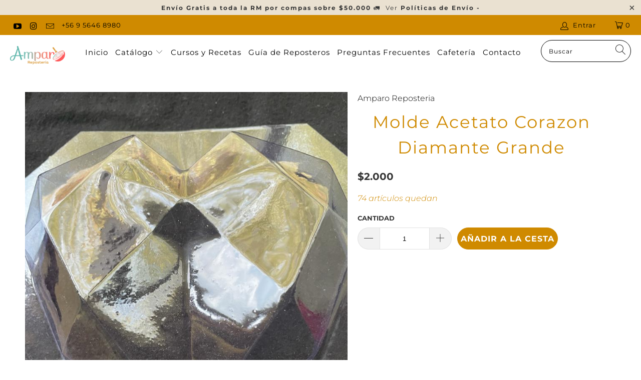

--- FILE ---
content_type: text/javascript; charset=utf-8
request_url: https://amparoreposteria.com/products/copia-de-molde-acetato-corazon-diamante-grande.js
body_size: -277
content:
{"id":6699785388228,"title":"Molde Acetato Corazon Diamante Grande","handle":"copia-de-molde-acetato-corazon-diamante-grande","description":"\u003cp\u003eMolde Acetato Corazon Diamante Grande\u003c\/p\u003e","published_at":"2021-06-16T12:53:49-04:00","created_at":"2021-06-16T12:51:29-04:00","vendor":"Amparo Reposteria","type":"Moldes de acetato","tags":["amparo-reposteria","molde-de-acetato","moldes","under-10000","utensilios"],"price":200000,"price_min":200000,"price_max":200000,"available":true,"price_varies":false,"compare_at_price":0,"compare_at_price_min":0,"compare_at_price_max":0,"compare_at_price_varies":false,"variants":[{"id":39951181250756,"title":"Default Title","option1":"Default Title","option2":null,"option3":null,"sku":"66394802717490","requires_shipping":true,"taxable":true,"featured_image":null,"available":true,"name":"Molde Acetato Corazon Diamante Grande","public_title":null,"options":["Default Title"],"price":200000,"weight":0,"compare_at_price":0,"inventory_management":"shopify","barcode":"","requires_selling_plan":false,"selling_plan_allocations":[]}],"images":["\/\/cdn.shopify.com\/s\/files\/1\/0273\/2457\/9958\/products\/WhatsAppImage2021-06-19at18.36.04.jpg?v=1624143044"],"featured_image":"\/\/cdn.shopify.com\/s\/files\/1\/0273\/2457\/9958\/products\/WhatsAppImage2021-06-19at18.36.04.jpg?v=1624143044","options":[{"name":"Title","position":1,"values":["Default Title"]}],"url":"\/products\/copia-de-molde-acetato-corazon-diamante-grande","media":[{"alt":null,"id":21101603651780,"position":1,"preview_image":{"aspect_ratio":0.75,"height":1024,"width":768,"src":"https:\/\/cdn.shopify.com\/s\/files\/1\/0273\/2457\/9958\/products\/WhatsAppImage2021-06-19at18.36.04.jpg?v=1624143044"},"aspect_ratio":0.75,"height":1024,"media_type":"image","src":"https:\/\/cdn.shopify.com\/s\/files\/1\/0273\/2457\/9958\/products\/WhatsAppImage2021-06-19at18.36.04.jpg?v=1624143044","width":768}],"requires_selling_plan":false,"selling_plan_groups":[]}

--- FILE ---
content_type: text/javascript; charset=utf-8
request_url: https://amparoreposteria.com/products/copia-de-molde-acetato-corazon-diamante-grande.js
body_size: -404
content:
{"id":6699785388228,"title":"Molde Acetato Corazon Diamante Grande","handle":"copia-de-molde-acetato-corazon-diamante-grande","description":"\u003cp\u003eMolde Acetato Corazon Diamante Grande\u003c\/p\u003e","published_at":"2021-06-16T12:53:49-04:00","created_at":"2021-06-16T12:51:29-04:00","vendor":"Amparo Reposteria","type":"Moldes de acetato","tags":["amparo-reposteria","molde-de-acetato","moldes","under-10000","utensilios"],"price":200000,"price_min":200000,"price_max":200000,"available":true,"price_varies":false,"compare_at_price":0,"compare_at_price_min":0,"compare_at_price_max":0,"compare_at_price_varies":false,"variants":[{"id":39951181250756,"title":"Default Title","option1":"Default Title","option2":null,"option3":null,"sku":"66394802717490","requires_shipping":true,"taxable":true,"featured_image":null,"available":true,"name":"Molde Acetato Corazon Diamante Grande","public_title":null,"options":["Default Title"],"price":200000,"weight":0,"compare_at_price":0,"inventory_management":"shopify","barcode":"","requires_selling_plan":false,"selling_plan_allocations":[]}],"images":["\/\/cdn.shopify.com\/s\/files\/1\/0273\/2457\/9958\/products\/WhatsAppImage2021-06-19at18.36.04.jpg?v=1624143044"],"featured_image":"\/\/cdn.shopify.com\/s\/files\/1\/0273\/2457\/9958\/products\/WhatsAppImage2021-06-19at18.36.04.jpg?v=1624143044","options":[{"name":"Title","position":1,"values":["Default Title"]}],"url":"\/products\/copia-de-molde-acetato-corazon-diamante-grande","media":[{"alt":null,"id":21101603651780,"position":1,"preview_image":{"aspect_ratio":0.75,"height":1024,"width":768,"src":"https:\/\/cdn.shopify.com\/s\/files\/1\/0273\/2457\/9958\/products\/WhatsAppImage2021-06-19at18.36.04.jpg?v=1624143044"},"aspect_ratio":0.75,"height":1024,"media_type":"image","src":"https:\/\/cdn.shopify.com\/s\/files\/1\/0273\/2457\/9958\/products\/WhatsAppImage2021-06-19at18.36.04.jpg?v=1624143044","width":768}],"requires_selling_plan":false,"selling_plan_groups":[]}